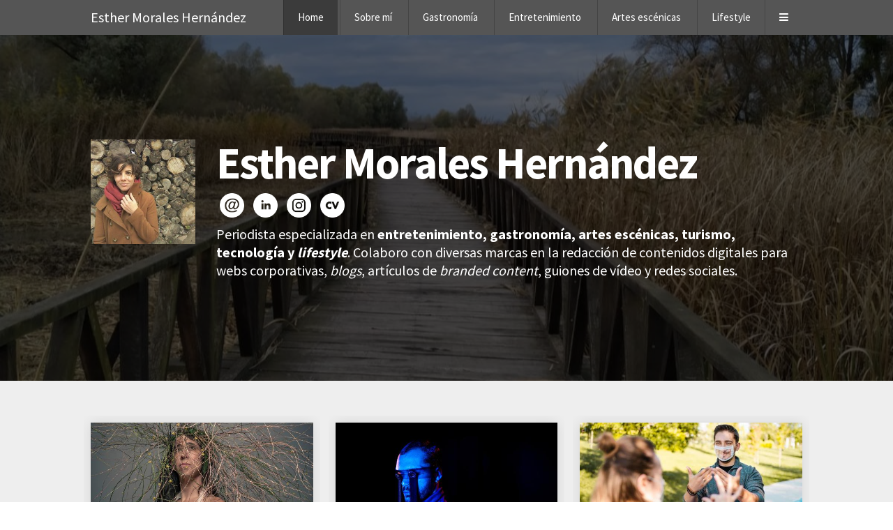

--- FILE ---
content_type: text/html; charset=utf-8
request_url: https://www.esthermorales.com/
body_size: 7123
content:
<!DOCTYPE html>
<html lang="en"  id="">
<head>
    
    <title>Home / Esther Morales Hernández</title>
    

    

<meta http-equiv="Content-Type" content="text/html; charset=utf-8">
<meta name="viewport" content="width=device-width, initial-scale=1, maximum-scale=5">
<link rel="shortcut icon" href="https://www.journoportfolio.com/favicon.ico">
<meta name="twitter:card" content="summary">
<meta content="@journoportfolio" name="twitter:site">
<meta content="Journo Portfolio" property="og:site_name">


<meta prefix="og: http://ogp.me/ns#" property="og:title" content="Esther Morales Hernández">
<meta content="Esther Morales Hernández" name="twitter:title" property="og:title">
<meta prefix="og: http://ogp.me/ns#" property="og:description" content="Periodista especializada en entretenimiento, gastronomía, artes escénicas, turismo, tecnología y&nbsp;lifestyle. Colaboro con diversas marcas en la redacción&nbsp;de contenidos digitales para webs corporativas, blogs, artículos de&nbsp;branded content, guiones de vídeo y redes sociales.&nbsp;">


<meta content="Esther Morales Hernández" name="author">
<meta content="https://www.esthermorales.com" property="article:author">

<base href="/">
<meta content="https://www.esthermorales.com/" name="twitter:url" property="og:url">



<meta content="Periodista especializada en entretenimiento, gastronomía, artes escénicas, turismo, tecnología y&nbsp;lifestyle. Colaboro con diversas marcas en la redacción&nbsp;de contenidos digitales para webs corporativas, blogs, artículos de&nbsp;branded content, guiones de vídeo y redes sociales.&nbsp;" name="twitter:description" property="og:description">



<meta content="Periodista especializada en entretenimiento, gastronomía, artes escénicas, turismo, tecnología y&nbsp;lifestyle. Colaboro con diversas marcas en la redacción&nbsp;de contenidos digitales para webs corporativas, blogs, artículos de&nbsp;branded content, guiones de vídeo y redes sociales.&nbsp;" name="description">


 


    
        
    <meta prefix="og: http://ogp.me/ns#" property="og:image" content="https://media.journoportfolio.com/users/119199/images/profiles/eadf234f-1362-4a4c-a1c7-001edda6ebe6.jpg">
    <meta content="https://media.journoportfolio.com/users/119199/images/profiles/eadf234f-1362-4a4c-a1c7-001edda6ebe6.jpg" name="twitter:image" property="og:image">
        
    

<link rel="alternate" type="application/rss+xml" title="Esther Morales Hernández" href="/rss.xml">





<meta content="Grey" name="journoportfolio:theme">

<link href="https://fonts.googleapis.com/css?family=Source+Sans+Pro:600|Source+Sans+Pro:400|Source+Sans+Pro:700" rel="stylesheet" type="text/css">

    <link href="https://cdnjs.cloudflare.com/ajax/libs/font-awesome/4.2.0/css/font-awesome.min.css" rel="stylesheet">

    <link rel="stylesheet" href="https://static.journoportfolio.com/themes_v1/grey/css/style.16865e2ae2e9.css" type="text/css" charset="utf-8">

<style type="text/css">
html, body{
--jp-article-image-ratio: 200px;
--jp-body-font-weight: 400;
--jp-body-font-display: 'Source Sans Pro';
--jp-body-font-color: #555555;
--jp-body-font-size: 16px;
--jp-color: #D81B60;
--jp-date-format: jS F Y;
--jp-heading-font-weight: 600;
--jp-heading-font-display: 'Source Sans Pro';
--jp-heading-font-color: #333333;
--jp-hero-image-name: WhatsApp Image 2020-07-31 at 13.06.29.jpeg;
--jp-hero-image-image: {'url': 'https://media.journoportfolio.com/users/119199/images/8c251caa-8508-4400-b48d-9c99fd4fe6ce.jpg', 'background_url': "url('https://media.journoportfolio.com/users/119199/images/8c251caa-8508-4400-b48d-9c99fd4fe6ce.jpg')"};
--jp-hero-image-image-height: 585;
--jp-hero-image-image-ratio: 48.75;
--jp-hero-image-image-width: 1200;
--jp-hero-image-focal-point: 50% 50%;
--jp-hero-overlay-color: rgba(0, 0, 0, 0.6);
--jp-hero-overlay-opacity: 60%;
--jp-name-font-weight: 700;
--jp-name-font-display: 'Source Sans Pro';
--jp-name-font-color: #FFFFFF;
--jp-name-font-size: 64px;
--jp-nav-color: #555555;
--jp-social-icon-style: light;
--jp-google-fonts-url: Source+Sans+Pro:600|Source+Sans+Pro:400|Source+Sans+Pro:700;

}
</style>

</head>
<body id="">

    
<div class="modal-nav-overlay">
    <div class="modal-nav">
    </div>
</div>

<section data-userid="119199"  class="page-nav" data-pageid="213553">
    <div class="menu-inner">
        <h1 class="logo"><a target="_self"  href="/">Esther Morales Hernández</a></h1>
        <ul class="menu">
            <li class="mobile-menu"><a><i class="fa fa-navicon"></i></a></li>
            
                <li data-pageid="213553" data-name="Home">
    <a target="_self"  class="active" href="/">Home</a>

    
</li>
            
                <li data-pageid="213554" data-name="Sobre mí">
    <a target="_self"  class="" href="/sobre-mi/">Sobre mí</a>

    
</li>
            
                <li data-pageid="213555" data-name="Gastronomía">
    <a target="_self"  class="" href="/gastronomia/">Gastronomía</a>

    
</li>
            
                <li data-pageid="213556" data-name="Entretenimiento">
    <a target="_self"  class="" href="/entretenimiento/">Entretenimiento</a>

    
</li>
            
                <li data-pageid="457089" data-name="Artes escénicas">
    <a target="_self"  class="" href="/artes-escenicas/">Artes escénicas</a>

    
</li>
            
                <li data-pageid="277701" data-name="Lifestyle">
    <a target="_self"  class="" href="/lifestyle/">Lifestyle</a>

    
</li>
            
                <li data-pageid="213558" data-name="Turismo">
    <a target="_self"  class="" href="/turismo/">Turismo</a>

    
</li>
            
                <li data-pageid="213559" data-name="Tecnología">
    <a target="_self"  class="" href="/tecnologia/">Tecnología</a>

    
</li>
            
                <li data-pageid="213564" data-name="Contact">
    <a target="_self"  class="" href="/contact/">Contact</a>

    
</li>
            
        </ul>
    </div>
</section>

    <div class="container">
        
    
    <div class="hero hero-home" style="background-image:url('https://media.journoportfolio.com/users/119199/images/8c251caa-8508-4400-b48d-9c99fd4fe6ce.jpg');" >
        <div class="cover">
            <div class="fixed-width">
                <div class="bg " itemscope itemtype="http://data-vocabulary.org/Person">
                    
                    <div class="profile_img" style="background-image:url('https://media.journoportfolio.com/users/119199/images/profiles/eadf234f-1362-4a4c-a1c7-001edda6ebe6.jpg');"></div>
                    
                    
                    

                    <h1 itemprop="name">Esther Morales Hernández</h1>

                    <div class="social">
                        
<a target="_blank" href="mailto:esthermorales87@gmail.com">
    
    <img src="https://static.journoportfolio.com/public/icons/light/email.26c932a9d9ce.png">
    
</a>

<a target="_blank" href="https://www.linkedin.com/in/esther-morales-hern%C3%A1ndez/">
    
    <img src="https://static.journoportfolio.com/public/icons/light/linkedin.121caf2a0070.png">
    
</a>

<a target="_blank" href="https://www.instagram.com/mindthester/">
    
    <img src="https://static.journoportfolio.com/public/icons/light/instagram.b653b5077115.png">
    
</a>

<a target="_blank" href="https://media.journoportfolio.com/users/119199/uploads/50778d72-95c1-41b2-b526-4bf4caa1468f.pdf">
    
    <img src="https://static.journoportfolio.com/public/icons/light/cv.d9de8ed4fb85.png">
    
</a>

                    </div>

                    <div class="bio editable_bio" itemprop="description"><p>Periodista especializada en <strong>entretenimiento, gastronomía, artes escénicas, turismo, tecnología y <em>lifestyle</em></strong>. Colaboro con diversas marcas en la redacción de contenidos digitales para webs corporativas, <em>blogs</em>, artículos de <em>branded content</em>, guiones de vídeo y redes sociales. </p></div>
                </div>
            </div>
        </div>
    </div>

    

    
        
        <section class="block-articles block-articles--last" data-id="304474" data-order="custom">
    <div class="wrapper">
        <div class="block-articles__info">
            

            
        </div>

        


        <div class="masonry" id="masonry-1">
            
                
    


<article itemscope itemtype="http://data-vocabulary.org/Article" data-id="1675846" class="article  " id="article_1675846"  >

    <a class="article__inner" href="https://susyq.es/actualidad/1538-mapas-fest-nomada-lasafueras" rel="nofollow" target="_blank">
        

            

            <div class="crop" style="background-image:url('https://media.journoportfolio.com/users/119199/images/59e91652-bbde-49dc-8e08-1487f19c650d_max-600.jpg');">
                <img  itemprop="image" src="https://media.journoportfolio.com/users/119199/images/59e91652-bbde-49dc-8e08-1487f19c650d_max-600.jpg">
            </div>
        

        <div class="article__content">
            <div class="article__meta">
                
                    <span itemprop="citation">SusyQ</span>
                

                <span class="article__date">
                     &bull; 
                    <span itemprop="datePublished">
                        6th June 2022
                    </span>
                </span>
            </div>

            <h2 class="article__title" itemprop="name">DOS CUERPOS | Entrevista a Alex Catona, director y dramaturgo de 'MAGMA - concierto para dos cuerpos-'</h2>

            <div class="article__text" itemprop="description">
                Y es que la intención de Alex Catana, al crear el espacio de reflexión que es MAGMA, no es que los bailarines hagan un despliegue de corporalidad técnica. “Nunca he abordado el cuerpo en la danza como algo protagónico. El cuerpo es una parte de lo que está pasando, pero también lo son la luz, el vestuario, los sonidos y las emociones. No comulgo con la idea del bailarín que vas al teatro a verle bailar y te dice ‘mira lo que yo puedo hacer’. De alguna manera -y con todo el respeto-, eso me remit
            </div>
        </div>
    </a>
</article>
            
                
    


<article itemscope itemtype="http://data-vocabulary.org/Article" data-id="1624355" class="article  " id="article_1624355"  >

    <a class="article__inner" href="https://susyq.es/actualidad/1464-daniel-morales-universidad-de-la-laguna" rel="nofollow" target="_blank">
        

            

            <div class="crop" style="background-image:url('https://media.journoportfolio.com/users/119199/images/5e430548-0525-4b40-af10-7287a4ff7f6b_max-600.jpeg');">
                <img  itemprop="image" src="https://media.journoportfolio.com/users/119199/images/5e430548-0525-4b40-af10-7287a4ff7f6b_max-600.jpeg">
            </div>
        

        <div class="article__content">
            <div class="article__meta">
                
                    <span itemprop="citation">SusyQ</span>
                

                <span class="article__date">
                     &bull; 
                    <span itemprop="datePublished">
                        25th March 2022
                    </span>
                </span>
            </div>

            <h2 class="article__title" itemprop="name">La hora de la muerte | Entrevista a Daniel Morales</h2>

            <div class="article__text" itemprop="description">
                En otro tiempo, en otra pandemia del pasado, la danza y la muerte tenían un ritual de encuentro. Se le solía conocer como danza macabra, la prueba irrefutable de que las artes -también las escénicas-, siempre han intentado darle sentido a un dilema tan humano como es el duelo.
            </div>
        </div>
    </a>
</article>
            
                
    


<article itemscope itemtype="http://data-vocabulary.org/Article" data-id="1458234" class="article  " id="article_1458234"  >

    <a class="article__inner" href="https://www.lavanguardia.com/vida/20211015/7785721/discapacidad-adapta-covid-mascarillas-transparentes-videollamadas-lengua-signos-brl.html" rel="nofollow" target="_blank">
        

            

            <div class="crop" style="background-image:url('https://media.journoportfolio.com/users/119199/images/8ac352e4-629b-4c1d-a10a-cc67b91aac3d_max-600.jpg');">
                <img  itemprop="image" src="https://media.journoportfolio.com/users/119199/images/8ac352e4-629b-4c1d-a10a-cc67b91aac3d_max-600.jpg">
            </div>
        

        <div class="article__content">
            <div class="article__meta">
                
                    <span itemprop="citation">La Vanguardia</span>
                

                <span class="article__date">
                     &bull; 
                    <span itemprop="datePublished">
                        16th November 2021
                    </span>
                </span>
            </div>

            <h2 class="article__title" itemprop="name">La discapacidad se adapta a la Covid- 19: de mascarillas transparentes a videollamadas con lengua de signos</h2>

            <div class="article__text" itemprop="description">
                No hay ninguna duda de que la crisis de la COVID-19 ha sido un duro golpe para multitud de ámbitos. Hostelería, turismo, pymes y tantos otros sectores han sido las protagonistas de las cabeceras económicas durante más de año y medio, desde que el mundo entero hizo aquello de pararse en seco. Sin embargo, ahora que el tiempo ha dado un margen suficiente como para ver la situación con cierta perspectiva, han comenzado a aflorar muchas de las consecuencias sociales que se han presentado desde enton
            </div>
        </div>
    </a>
</article>
            
                
    


<article itemscope itemtype="http://data-vocabulary.org/Article" data-id="1456375" class="article  " id="article_1456375"  >

    <a class="article__inner" href="https://poptv.orange.es/curiosidades/adam-driver-peliculas/" rel="nofollow" target="_blank">
        

            

            <div class="crop" style="background-image:url('https://media.journoportfolio.com/users/119199/images/07366edf-e0bd-4afb-b37a-50d2401f112a_max-600.jpg');">
                <img  itemprop="image" src="https://media.journoportfolio.com/users/119199/images/07366edf-e0bd-4afb-b37a-50d2401f112a_max-600.jpg">
            </div>
        

        <div class="article__content">
            <div class="article__meta">
                
                    <span itemprop="citation">Pop TV - Orange TV</span>
                

                <span class="article__date">
                     &bull; 
                    <span itemprop="datePublished">
                        13th October 2021
                    </span>
                </span>
            </div>

            <h2 class="article__title" itemprop="name">Adam Driver: películas, series y biografía del protagonista de ‘Annette’</h2>

            <div class="article__text" itemprop="description">
                En un corto período de tiempo, las películas de Adam Driver se han convertido en una apuesta segura para los espectadores. Y es que este polifacético actor no ha dejado de aparecer entre algunas de las producciones más prometedoras de los últimos años. Muchas de ellas, disponibles en Orange TV, son todo un relato sobre el ascenso de Driver a la élite hollywoodense, donde hoy comparte alfombras rojas con intérpretes como Scarlett Johansson, Marion Cotillard, Harrison Ford y Al Pacino.
            </div>
        </div>
    </a>
</article>
            
                
    


<article itemscope itemtype="http://data-vocabulary.org/Article" data-id="1456320" class="article  " id="article_1456320"  >

    <a class="article__inner" href="https://www.directoalpaladar.com/n/este-crucero-no-como-otros-tres-chefs-13-estrellas-michelin-marcan-mucho-diferencia" rel="nofollow" target="_blank">
        

            

            <div class="crop" style="background-image:url('https://media.journoportfolio.com/users/119199/images/904f725b-4c5b-4d87-895b-a0ab5ae4ba0e_max-600.jpg');">
                <img  itemprop="image" src="https://media.journoportfolio.com/users/119199/images/904f725b-4c5b-4d87-895b-a0ab5ae4ba0e_max-600.jpg">
            </div>
        

        <div class="article__content">
            <div class="article__meta">
                
                    <span itemprop="citation">Directo al Paladar</span>
                

                <span class="article__date">
                     &bull; 
                    <span itemprop="datePublished">
                        7th October 2021
                    </span>
                </span>
            </div>

            <h2 class="article__title" itemprop="name">Este crucero no es como otros: tres chefs con 13 estrellas Michelin marcan (y mucho) la diferencia</h2>

            <div class="article__text" itemprop="description">
                En un viaje a través de los mares, soñar con los lugares, monumentos y excursiones que vamos a realizar es habitual. Al fin y al cabo, lo mejor que ofrece un crucero es la posibilidad de aunar los parajes que siempre quisimos conocer en un solo plan. Pero, ¿y si nos dieran la posibilidad de anticiparnos a los destinos por medio de la oferta gastronómica? De hacer un viaje dentro del viaje, a través del sabor, de las texturas y de conceptos que solo los más adelantados de la haute cuisine...
            </div>
        </div>
    </a>
</article>
            
                
    


<article itemscope itemtype="http://data-vocabulary.org/Article" data-id="1456371" class="article  " id="article_1456371"  >

    <a class="article__inner" href="https://www.trendencias.com/n/como-escoger-unos-buenos-leggings-longitud-adecuada-deporte-que-practicas" rel="nofollow" target="_blank">
        

            

            <div class="crop" style="background-image:url('https://media.journoportfolio.com/users/119199/images/31bd7c04-3beb-41a6-98d6-6e26b1bfca74_max-600.jpg');">
                <img  itemprop="image" src="https://media.journoportfolio.com/users/119199/images/31bd7c04-3beb-41a6-98d6-6e26b1bfca74_max-600.jpg">
            </div>
        

        <div class="article__content">
            <div class="article__meta">
                
                    <span itemprop="citation">Trendencias</span>
                

                <span class="article__date">
                     &bull; 
                    <span itemprop="datePublished">
                        6th April 2021
                    </span>
                </span>
            </div>

            <h2 class="article__title" itemprop="name">Cómo escoger unos buenos leggings (y de la longitud adecuada) según el deporte que practicas</h2>

            <div class="article__text" itemprop="description">
                El deporte es necesario, pero es también una excelente forma de divertirse y de hacernos sentir bien con nosotras mismas. Ver cómo evoluciona nuestra fuerza, nuestra velocidad, nuestra flexibilidad o nuestra resistencia es una sensación de lo más satisfactoria, tanto si perseguimos un objetivo específico como si simplemente tomamos el ejercicio como una forma de ocio.

Cuando se trata de buscar la motivación para seguir ejercitándonos, a veces solo es necesario recurrir a pequeños detalles. Una
            </div>
        </div>
    </a>
</article>
            
                
    


<article itemscope itemtype="http://data-vocabulary.org/Article" data-id="1458233" class="article  " id="article_1458233"  >

    <a class="article__inner" href="https://www.lavanguardia.com/comer/20210928/7742332/bebibas-vegetales-campo-saludable-cultivo-local-vivesoy-pascual-brl.html" rel="nofollow" target="_blank">
        

            

            <div class="crop" style="background-image:url('https://media.journoportfolio.com/users/119199/images/379438f6-e6d7-4b6e-a54b-45e73fd71d0f_max-600.jpg');">
                <img  itemprop="image" src="https://media.journoportfolio.com/users/119199/images/379438f6-e6d7-4b6e-a54b-45e73fd71d0f_max-600.jpg">
            </div>
        

        <div class="article__content">
            <div class="article__meta">
                
                    <span itemprop="citation">La Vanguardia</span>
                

                <span class="article__date">
                     &bull; 
                    <span itemprop="datePublished">
                        16th November 2021
                    </span>
                </span>
            </div>

            <h2 class="article__title" itemprop="name">Del campo, saludable y 'made in Spain': así es la bebida vegetal que tomarían tus abuelos</h2>

            <div class="article__text" itemprop="description">
                La vuelta a los orígenes parece haberse convertido en toda una aspiración a la hora de llenar la cesta de la compra. Es, en el fondo, una tendencia comprensible en una sociedad como la española, en la que las generaciones de antaño solían tener una vida completamente ligada al campo, a la naturaleza y a los productos que la tierra ofrecía.

Un panorama en el que las legumbres, las hortalizas y los frutos secos eran los líderes indiscutibles en las cocinas. Productos que hoy recuperan su labor en
            </div>
        </div>
    </a>
</article>
            
                
    


<article itemscope itemtype="http://data-vocabulary.org/Article" data-id="1456373" class="article  " id="article_1456373"  >

    <a class="article__inner" href="https://poptv.orange.es/estrenos-orange-tv/missions-syfy-orange-tv/" rel="nofollow" target="_blank">
        

            

            <div class="crop" style="background-image:url('https://media.journoportfolio.com/users/119199/images/b7978a4d-d0e0-4468-ad5d-0557ffd3060f_max-600.jpg');">
                <img  itemprop="image" src="https://media.journoportfolio.com/users/119199/images/b7978a4d-d0e0-4468-ad5d-0557ffd3060f_max-600.jpg">
            </div>
        

        <div class="article__content">
            <div class="article__meta">
                
                    <span itemprop="citation">Pop TV - Orange TV</span>
                

                <span class="article__date">
                     &bull; 
                    <span itemprop="datePublished">
                        14th April 2021
                    </span>
                </span>
            </div>

            <h2 class="article__title" itemprop="name">Missions: todo sobre la serie de SYFY y la llegada a Marte</h2>

            <div class="article__text" itemprop="description">
                La misión del Perseverance en Marte no ha hecho más que empezar y se hace difícil no pensar en todas las veces que el cine y la televisión han planteado, a su manera, la llegada de los primeros humanos al planeta rojo. ¿Y si, después de meses de viaje por el espacio, la tripulación pionera descubriera que no es la primera? Esta es la premisa de ‘Missions’, una de las series de ciencia ficción más aplaudidas de los últimos años y que el 19 de abril llega a España a través del canal SYFY, disponi
            </div>
        </div>
    </a>
</article>
            
                
    


<article itemscope itemtype="http://data-vocabulary.org/Article" data-id="1456362" class="article  " id="article_1456362"  >

    <a class="article__inner" href="https://www.rentabilibar.es/trae-tu-propio-envase-asi-es-la-version-mas-sostenible-del-take-away" rel="nofollow" target="_blank">
        

            

            <div class="crop" style="background-image:url('https://media.journoportfolio.com/users/119199/images/c2d6f921-2d4b-4479-bce1-8172b83434f8_max-600.jpg');">
                <img  itemprop="image" src="https://media.journoportfolio.com/users/119199/images/c2d6f921-2d4b-4479-bce1-8172b83434f8_max-600.jpg">
            </div>
        

        <div class="article__content">
            <div class="article__meta">
                
                    <span itemprop="citation">Mahou - Rentabilibar</span>
                

                <span class="article__date">
                     &bull; 
                    <span itemprop="datePublished">
                        13th November 2021
                    </span>
                </span>
            </div>

            <h2 class="article__title" itemprop="name">Take away con envases reutilizables de los clientes - Rentabilibar</h2>

            <div class="article__text" itemprop="description">
                Intentar que nuestro negocio sea cada vez más sostenible puede ser todo un reto, sobre todo en pleno auge de los servicios delivery y take away. La batalla contra los plásticos de un solo uso ha llevado a los bares y restaurantes a apostar cada vez más por envases elaborados con materiales orgánicos, como el bambú o la fibra de trigo.

Sin embargo, si buscamos que nuestro servicio de take away esté cada vez más en sintonía con el medio ambiente, la mejor opción es dejar que los clientes traigan
            </div>
        </div>
    </a>
</article>
            
                
    


<article itemscope itemtype="http://data-vocabulary.org/Article" data-id="1456350" class="article  " id="article_1456350"  >

    <a class="article__inner" href="https://www.cervezasalhambra.com/mirador/gastronomia/inspiracion-nordica-los-sabores-que-llegaron-del-frio" rel="nofollow" target="_blank">
        

            

            <div class="crop" style="background-image:url('https://media.journoportfolio.com/users/119199/images/72e6dd05-99e6-4c75-a3c6-d4352bbae71d_max-600.jpg');">
                <img  itemprop="image" src="https://media.journoportfolio.com/users/119199/images/72e6dd05-99e6-4c75-a3c6-d4352bbae71d_max-600.jpg">
            </div>
        

        <div class="article__content">
            <div class="article__meta">
                
                    <span itemprop="citation">Cervezas Alhambra</span>
                

                <span class="article__date">
                     &bull; 
                    <span itemprop="datePublished">
                        13th November 2021
                    </span>
                </span>
            </div>

            <h2 class="article__title" itemprop="name">Los sabores que llegaron del frío</h2>

            <div class="article__text" itemprop="description">
                En el puerto de Bergen, el más importante de Noruega, los días se viven entre el encanto de sus casas de colores, sus barrios de madera al más puro estilo vikingo y un mercado lleno de vida, a donde llega el mejor género de los mares. Salmón ahumado, cangrejo, bacalao, gambas o langostas hacen su debut en este epicentro de las delicias nórdicas, donde los locales acostumbran a compartir momentos, comida y conversación.

Los grandes lomos de salmón que copan la mayoría de sus puestos, y por los q
            </div>
        </div>
    </a>
</article>
            
                
    


<article itemscope itemtype="http://data-vocabulary.org/Article" data-id="1456372" class="article  " id="article_1456372"  >

    <a class="article__inner" href="https://www.trendencias.com/n/monica-geller-a-marie-kondo-seis-perfiles-usuarios-que-tienen-que-tener-robot-aspirador" rel="nofollow" target="_blank">
        

            

            <div class="crop" style="background-image:url('https://media.journoportfolio.com/users/119199/images/47ae509c-26b5-4dcb-9a8c-cbc635891941_max-600.jpg');">
                <img  itemprop="image" src="https://media.journoportfolio.com/users/119199/images/47ae509c-26b5-4dcb-9a8c-cbc635891941_max-600.jpg">
            </div>
        

        <div class="article__content">
            <div class="article__meta">
                
                    <span itemprop="citation">Trendencias</span>
                

                <span class="article__date">
                     &bull; 
                    <span itemprop="datePublished">
                        6th May 2021
                    </span>
                </span>
            </div>

            <h2 class="article__title" itemprop="name">De Monica Geller a Marie Kondo: seis perfiles de usuarios que tienen que tener sí o sí un robot aspirador</h2>

            <div class="article__text" itemprop="description">
                En cuestión de hogares no hay nada escrito. Una vivienda es algo más que nuestro refugio. Es el lugar en el que ahora pasamos casi todo el tiempo y, en el fondo, es todo un reflejo de nuestros hábitos, gustos y personalidad. Algunas de nosotras somos unas acérrimas del minimalismo, otras hacemos malabarismos para no convertir nuestra casa en una juguetería, otras nos conformamos con poco y a otras nos encanta vivir a lo grande con piezas de colección y decoraciones extravagantes.
            </div>
        </div>
    </a>
</article>
            
        </div>

        
    </div>
</section>
    

    </div>

    
<footer>
    

    
    <small>Built with <a href="https://www.journoportfolio.com">Journo Portfolio</a></small>
    
</footer>

    
<script src="https://static.journoportfolio.com/public/js/jquery-3.4.1.min.7c81558d82a3.js"></script>
<script src="https://static.journoportfolio.com/public/js/jquery.fitvids-1.1.deb7e7f82549.js"></script>
<script src="https://static.journoportfolio.com/public/js/macy-1.0.0.8974fad69fa7.js"></script>
<script src="https://static.journoportfolio.com/public/js/swiper-3.4.1.min.89ee8b576bba.js"></script>
<script src="https://static.journoportfolio.com/public/js/clamp-0.11.5.min.f38681778669.js"></script>
<script src="https://static.journoportfolio.com/public/js/journoportfolio.b87b451f373b.js"></script>
<script src="https://static.journoportfolio.com/themes_v1/grey/js/scripts.0bf9deca3990.js"></script>



<div id="article_modal" hidden>
  <div class="article_modal__modal">
    <a class="close">Close <span>&#10005;</span></a>
    <div class="loading">
      <img src="https://static.journoportfolio.com/public/img/loading.40e3bc4ab652.gif">
    </div>
    <div class="article_modal__content">
    </div>
  </div>
</div>















<script type="text/javascript">
    var USER_ID = 119199;
    
    var PAGE_ID = 213553
    
    
    

    var PORTFOLIO_CAPTCHA_PUBLIC_KEY = "6Lc4J9AZAAAAAE_D0CZHclTobtIsztATjQR1bwYZ";
</script>

</body>
</html>